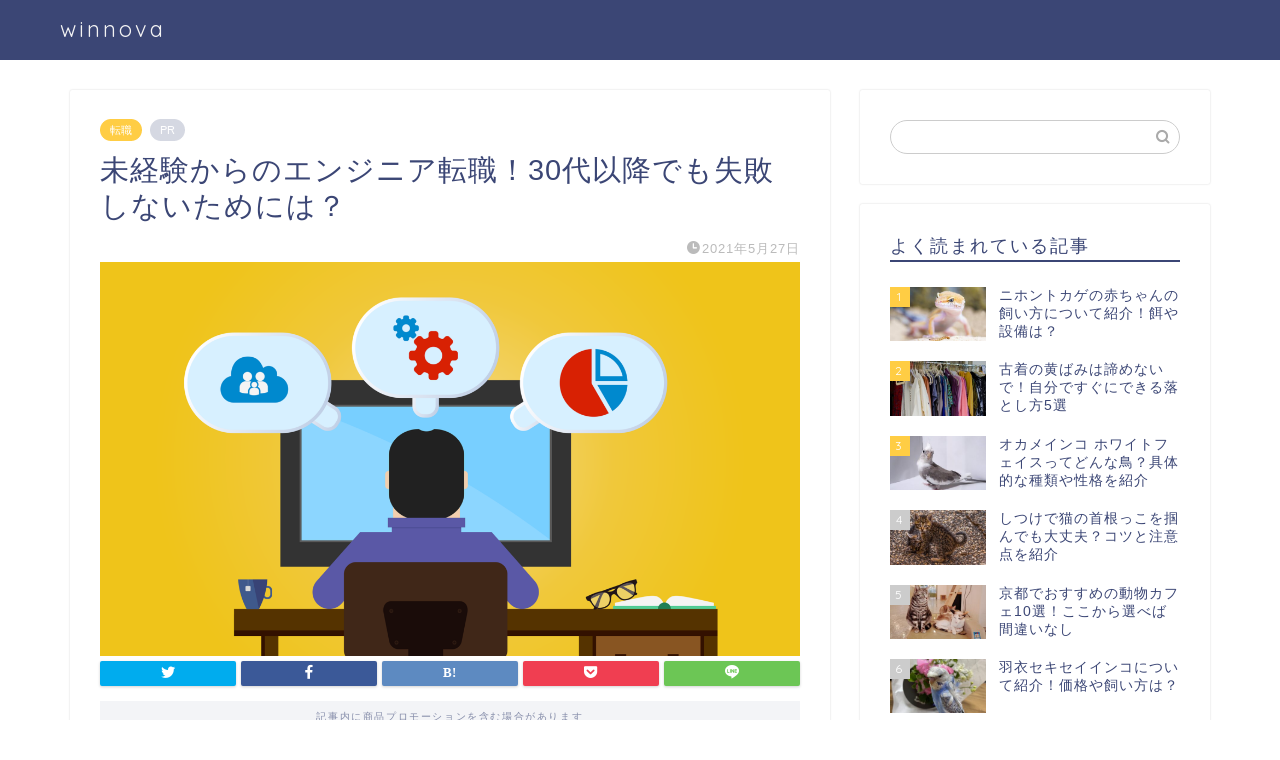

--- FILE ---
content_type: text/html; charset=utf-8
request_url: https://www.google.com/recaptcha/api2/aframe
body_size: 152
content:
<!DOCTYPE HTML><html><head><meta http-equiv="content-type" content="text/html; charset=UTF-8"></head><body><script nonce="9fChXnyol9_YJkRzscErIg">/** Anti-fraud and anti-abuse applications only. See google.com/recaptcha */ try{var clients={'sodar':'https://pagead2.googlesyndication.com/pagead/sodar?'};window.addEventListener("message",function(a){try{if(a.source===window.parent){var b=JSON.parse(a.data);var c=clients[b['id']];if(c){var d=document.createElement('img');d.src=c+b['params']+'&rc='+(localStorage.getItem("rc::a")?sessionStorage.getItem("rc::b"):"");window.document.body.appendChild(d);sessionStorage.setItem("rc::e",parseInt(sessionStorage.getItem("rc::e")||0)+1);localStorage.setItem("rc::h",'1769404513332');}}}catch(b){}});window.parent.postMessage("_grecaptcha_ready", "*");}catch(b){}</script></body></html>

--- FILE ---
content_type: text/css
request_url: https://winnova.net/wp-content/plugins/webtasu-writing/webtasu-style.css?ver=1.5.1
body_size: 1205
content:
.link-box {
  border: 1px solid #e1e1e1;
  padding: 10px;
  display: flex;
  margin: 30px;
}
.link-box:hover {
  background-color: #f3f3f3;
  -webkit-transition: background-color 0.35s;
  transition: background-color 0.35s;
}
.img-box {
  width: 20%;
  float: left;
}
.img-box div {
  min-height: 130px;
  background-size: cover;
  background-position: center center;
}
.text-box {
  width: 80%;
  float: left;
  padding-left: 20px;
  line-height: 1.7;
  margin: 0;
}
.text-box .title {
  font-size: 1em;
  font-weight: 600;
  color: #428bca;
  padding: 0;
  margin: 0;
}
.text-box .description {
  font-size: 0.8em;
  color: #333;
  padding: 0;
  margin-bottom: 0;
}
.entry-content blockquote.instagram-media {
  border: none;
  box-shadow: 0px 0px 4px rgba(0, 0, 0, 0.3);
  display: inline-block;
  margin-left: 6px;
  padding: 6px;
  opacity: 1;
  max-width: 320px;
}
.entry-content blockquote.instagram-media img {
  border: none;
  max-width: 100%;
}
.entry-content blockquote.instagram-media a[target="_blank"] {
  font-family: -apple-system, BlinkMacSystemFont, "Segoe UI", Roboto, Helvetica,
    Arial, sans-serif;
  color: #262626;
  -webkit-box-flex: 0;
  -webkit-flex-grow: 0;
  -ms-flex-positive: 0;
  flex-grow: 0;
  -webkit-flex-shrink: 1;
  -ms-flex-negative: 1;
  flex-shrink: 1;
  font-weight: 600;
  text-overflow: ellipsis;
}

.entry-content blockquote.instagram-media a[target="_blank"]:after {
  font-family: "FontAwesome";
  content: "\f16d";
}
.entry-content blockquote.instagram-media::before,
.entry-content blockquote.instagram-media::after {
  content: none;
}
body div.yyi-rinker-contents ul.yyi-rinker-links li:before {
  display: none;
}
.gf,
.archivettl h1.ttl-category::before,
.archivettl h1.ttl-tags::before,
.archivettl h1 span {
  font-family: "Times New Roman", "Georgia", serif !important;
}
.carouselwrap .eyecatch {
  max-height: 240px !important;
}
.carouselwrap {
  width: 100% !important;
}
.slick-prev,
.slick-next {
  display: none !important;
}
.carouselwrap .entry-title {
  font-size: 0.9em !important;
}
#inner-content {
  box-shadow: none !important;
}
.top-post-list .post-list:first-child a {
  border-top: none !important;
  border-bottom: 1px solid #ddd !important;
}
.widget.widget_search input[type="search"] {
  border: 1px solid #ccc !important;
}
.bgfull .header {
  margin-top: 0 !important;
}
ul.wpp-list li a.wpp-post-title {
  font-weight: normal;
}
#toc_container {
  position: relative;
  margin: 0;
  padding: 10px;
  box-shadow: 0 1.5px 2.4px rgba(0, 0, 0, 0.15);
}
#toc_container li a {
  font-weight: 700;
  color: #333;
  text-decoration: none;
  font-size: 0.8em;
}
#toc_container li li a {
  font-weight: 300;
}
#toc_container p.toc_title {
  position: relative;
  font-size: 1rem;
  color: #333;
  text-align: center;
  margin-bottom: 0.5em;
}
.toc_title:before {
  content: "\f024";
  font-family: "FontAwesome";
  font-weight: 900;
  line-height: 28px;
  display: inline-block;
  width: 28px;
  height: 28px;
  color: #fff;
  background-color: #333;
  margin-right: 5px;
  text-align: center;
  border-radius: 50%;
  font-size: 16px;
}
#toc_container.no_bullets li {
  list-style-type: none !important;
  padding-left: 0;
  margin: 0.1rem;
}
#toc_container p.toc_title + ul.toc_list {
  margin-left: 18px;
}
@media only screen and (max-width: 767px) {
  .post .column-wrap .d-1of2:nth-child(even) {
    display: none;
  }
}
